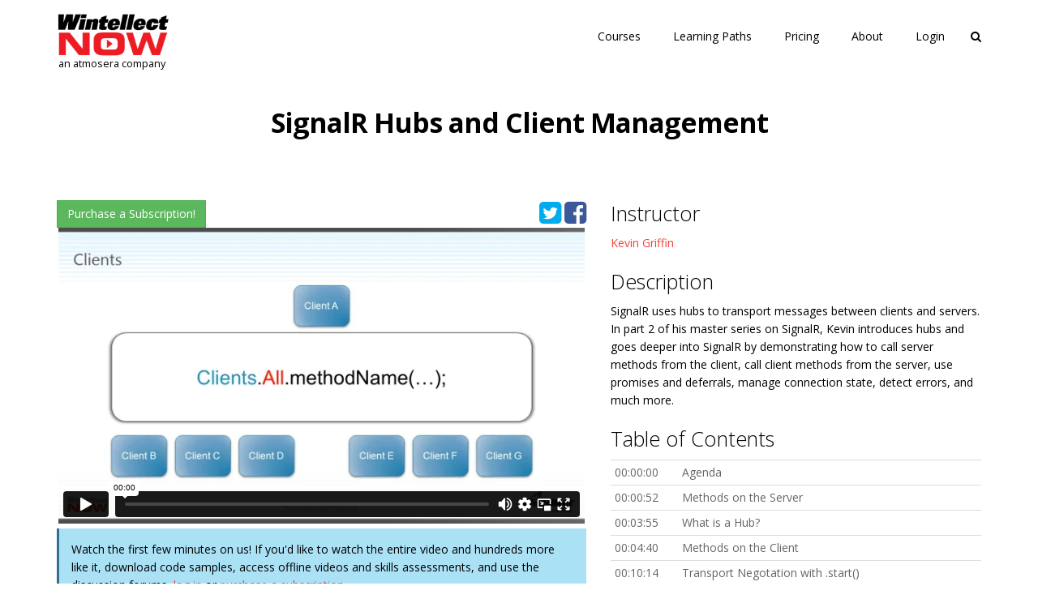

--- FILE ---
content_type: text/html; charset=utf-8
request_url: https://www.wintellectnow.com/Videos/Watch?videoId=signalr-hubs-and-client-management
body_size: 8003
content:


<!DOCTYPE html>
<html lang="en" xmlns:og="http://ogp.me/ns#" data-ng-app="nowApp">
<head>
    <meta charset="utf-8" />
    <meta name="viewport" content="width=device-width, initial-scale=1">
    <title>SignalR Hubs and Client Management</title>
    <meta name="description" content="SignalR uses hubs to transport messages between clients and servers. In part 2 of his master series on SignalR, Kevin introduces hubs and goes deeper into Signa" />
    <link rel="shortcut icon" type="image/x-icon" href="/favicon.ico" />
    <link rel="apple-touch-icon" type="image/jpeg" href="/assets/img/apple-touch-icon.jpg" />
    <link href="https://fonts.googleapis.com/css?family=Open+Sans:300,400,700,800&display=swap&subset=latin-ext" rel="stylesheet" />

    
    
        <link rel="stylesheet" href="https://cdnjs.cloudflare.com/ajax/libs/twitter-bootstrap/3.4.1/css/bootstrap.min.css" integrity="sha384-HSMxcRTRxnN+Bdg0JdbxYKrThecOKuH5zCYotlSAcp1+c8xmyTe9GYg1l9a69psu" crossorigin="anonymous">
<meta name="x-stylesheet-fallback-test" content="" class="sr-only" /><script>!function(a,b,c,d){var e,f=document,g=f.getElementsByTagName("SCRIPT"),h=g[g.length-1].previousElementSibling,i=f.defaultView&&f.defaultView.getComputedStyle?f.defaultView.getComputedStyle(h):h.currentStyle;if(i&&i[a]!==b)for(e=0;e<c.length;e++)f.write('<link href="'+c[e]+'" '+d+"/>")}("position","absolute",["/lib/bootstrap/dist/css/bootstrap.min.css"], "rel=\u0022stylesheet\u0022 integrity=\u0022sha384-HSMxcRTRxnN\u002BBdg0JdbxYKrThecOKuH5zCYotlSAcp1\u002Bc8xmyTe9GYg1l9a69psu\u0022 crossorigin=\u0022anonymous\u0022 ");</script>
        <link rel="stylesheet" href="https://cdnjs.cloudflare.com/ajax/libs/font-awesome/4.7.0/css/font-awesome.min.css" integrity="sha384-wvfXpqpZZVQGK6TAh5PVlGOfQNHSoD2xbE+QkPxCAFlNEevoEH3Sl0sibVcOQVnN" crossorigin="anonymous" />
        <link rel="stylesheet" href="https://cdnjs.cloudflare.com/ajax/libs/weather-icons/2.0.9/css/weather-icons.min.css" integrity="sha384-z7urxOoxW8XTxSu9GHfjF2IMOLNAJ5YBGVEiX0qaKfOzOhfH/HceecZevk7aFifJ" crossorigin="anonymous" />
        <link rel="stylesheet" href="https://cdnjs.cloudflare.com/ajax/libs/angular-ui-select/0.19.8/select.min.css" integrity="sha384-/qfSzSErznMPrND/7P+UNgHa8cNQ4o2wqqaXRyPzleBZUBsoTgLjp2JFzmd4l4J2" crossorigin="anonymous" />
        <link rel="stylesheet" href="https://cdnjs.cloudflare.com/ajax/libs/select2/3.4.8/select2.min.css" integrity="sha384-U0we3GwWGMcFTNeyOiAX5GL0quU2srN5SuZ8+pUNk4ZDL2D9X4r+fBczKA+l/47l" crossorigin="anonymous" />
        <link rel="stylesheet" href="https://cdnjs.cloudflare.com/ajax/libs/select2-bootstrap-css/1.4.6/select2-bootstrap.min.css" integrity="sha384-hzAvzgi6qBKRIEnkMbuJBybhO7e1+9tZLaMHpvC9AF8VjAF/JbYWMUQTyyJTZr9t" crossorigin="anonymous" />
    

    <link rel="stylesheet" href="/css/production.css?v=ocZ5m-bQ2GksT2pJWx8EoBZBajbnQOE4XTruBpi8GyA" />

    

        <!-- Global site tag (gtag.js) - Google Analytics -->
        <script async src="https://www.googletagmanager.com/gtag/js?id=UA-73477506-1"></script>
        <script>
            window.dataLayer = window.dataLayer || [];
            function gtag() { dataLayer.push(arguments); }
            gtag('js', new Date());

            gtag('config', 'UA-73477506-1');
        </script>

    <script type="text/javascript">var sdkInstance="appInsightsSDK";window[sdkInstance]="appInsights";var aiName=window[sdkInstance],aisdk=window[aiName]||function(e){function n(e){t[e]=function(){var n=arguments;t.queue.push(function(){t[e].apply(t,n)})}}var t={config:e};t.initialize=!0;var i=document,a=window;setTimeout(function(){var n=i.createElement("script");n.src=e.url||"https://az416426.vo.msecnd.net/scripts/b/ai.2.min.js",i.getElementsByTagName("script")[0].parentNode.appendChild(n)});try{t.cookie=i.cookie}catch(e){}t.queue=[],t.version=2;for(var r=["Event","PageView","Exception","Trace","DependencyData","Metric","PageViewPerformance"];r.length;)n("track"+r.pop());n("startTrackPage"),n("stopTrackPage");var s="Track"+r[0];if(n("start"+s),n("stop"+s),n("addTelemetryInitializer"),n("setAuthenticatedUserContext"),n("clearAuthenticatedUserContext"),n("flush"),!(!0===e.disableExceptionTracking||e.extensionConfig&&e.extensionConfig.ApplicationInsightsAnalytics&&!0===e.extensionConfig.ApplicationInsightsAnalytics.disableExceptionTracking)){n("_"+(r="onerror"));var o=a[r];a[r]=function(e,n,i,a,s){var c=o&&o(e,n,i,a,s);return!0!==c&&t["_"+r]({message:e,url:n,lineNumber:i,columnNumber:a,error:s}),c},e.autoExceptionInstrumented=!0}return t}(
{
  instrumentationKey: 'ee05ac2f-666f-4f65-9eac-71acfdbd62ff'
});

window[aiName]=aisdk,aisdk.queue&&0===aisdk.queue.length&&aisdk.trackPageView({});

</script>
</head>

<body class="smoothscroll">
    <div id="wrapper" data-ng-controller="watchController as ctrl" data-ng-cloak>
            
<div id="top-nav" style="">
    <div class="container" style="height: 100%">
        <div class="row vcenter">
            <div class="col-xs-2">
                <div style="min-width: 18em">
                    <a href="/">
                        <img src="/assets/img/atmos/wnow-logo-small.png" style="display: block; margin-top: 16px; margin-bottom: -4px; width: 140px" />
                        <span style="color: black; font-size: 0.9em; margin-left: 2px">an atmosera company</span>
                    </a>
                </div>
            </div>

            <div class="col-xs-10 hidden-xs hidden-sm">
                <div class="text-right">
                    <a href="/Home/CourseLibrary" class="nav-item">Courses</a>
                    &nbsp;&nbsp;&nbsp;&nbsp;&nbsp;&nbsp;&nbsp;&nbsp;
                    <a href="/Home/Series" class="nav-item">Learning Paths</a>
                    &nbsp;&nbsp;&nbsp;&nbsp;&nbsp;&nbsp;&nbsp;&nbsp;

                        <a href="/Register/SignUp" class="nav-item">Pricing</a>
&nbsp;&nbsp;&nbsp;&nbsp;&nbsp;&nbsp;&nbsp;&nbsp;
                        <a href="/Home/About" class="nav-item">About</a>
&nbsp;&nbsp;&nbsp;&nbsp;&nbsp;&nbsp;&nbsp;&nbsp;
                        <a href="/Home/Login" class="nav-item">Login</a>

                    &nbsp;&nbsp;&nbsp;&nbsp;&nbsp;&nbsp;&nbsp;&nbsp;
                    <a href="#" class="nav-item">
                        <i id="search-button" class="fa fa-search"></i>
                    </a>

                </div>
            </div>

            <div class="col-xs-10 hidden-md hidden-lg">
                <div class="text-right">
                    <button class="btn btn-mobile" data-toggle="collapse" data-target=".nav-main-collapse">
                        <i class="fa fa-bars" style="color: black; font-size: 24px; margin-right: -24px"></i>
                    </button>
                </div>
            </div>
        </div>
    </div>
</div>

<div class="nav-main-collapse collapse hidden-md hidden-lg">
    <div class="drop-down-menu">
        <a href="/Home/CourseLibrary" class="mobile-nav-item">Courses</a>
        &nbsp;&nbsp;&nbsp;&nbsp;&nbsp;&nbsp;&nbsp;&nbsp;
        <a href="/Home/Series" class="mobile-nav-item">Learning Paths</a>
        &nbsp;&nbsp;&nbsp;&nbsp;&nbsp;&nbsp;&nbsp;&nbsp;

            <a href="/Register/SignUp" class="mobile-nav-item">Pricing</a>
&nbsp; &nbsp; &nbsp; &nbsp; &nbsp; &nbsp; &nbsp; &nbsp;
            <a href="/Home/About" class="mobile-nav-item">About</a>
&nbsp; &nbsp; &nbsp; &nbsp; &nbsp; &nbsp; &nbsp; &nbsp;
            <a href="/Home/Login" class="mobile-nav-item">Login</a>
&nbsp; &nbsp; &nbsp; &nbsp; &nbsp; &nbsp; &nbsp; &nbsp;    </div>
</div>

<div class="modal fade" id="search-dialog" tabindex="-1" role="dialog">
    <div class="modal-dialog" role="document">
        <div class="modal-content">
            <div class="modal-body">
                <div class="col-sm-12">
                    <input type="text" autofocus class="form-control shaded" id="search-box" placeholder="Search for..." style="width: 90%; float: left" />
                    <i class="fa fa-arrow-circle-right pull-right" id="go-search-button" style="font-size: 40px; color: #ef4439; margin-top: 0px"></i>
                </div>
            </div>
        </div>
    </div>
</div>

        

<section class="page-title">
    <div class="container">
        <div class="row">
            <header>
                <h1>SignalR Hubs and Client Management</h1>
            </header>
        </div>
    </div>
</section>


<section>
    <div class="container">
        <div class="row">
            <div class="col-sm-7">
                <div class="row">
                    <div class="col-sm-9">
                            <a title="Sign Up" href="/Register/CreateAccount/" class="btn btn-success">Purchase a Subscription!</a>
                    </div>
                    <div class="col-sm-3">
                        <div class="pull-right">
                            <a target="_blank" href="https://twitter.com/intent/tweet?text=SignalR Hubs and Client Management&url=https://www.wintellectnow.com/Videos/Watch?videoId=signalr-hubs-and-client-management&related=" title="">
                                <i class="fa fa-32 fa-twitter-square twitter"></i>
                            </a>
                            <a target="_blank" href="https://www.facebook.com/sharer/sharer.php?u=https://www.wintellectnow.com/Videos/Watch?videoId=signalr-hubs-and-client-management&display=popup">
                                <i class="fa fa-32 fa-facebook-square facebook"></i>
                            </a>
                        </div>
                    </div>
                </div>

                <div class="row">
                    <div class="col-sm-12">
                        <!-- Video player -->
                        <vimeo-video video-id="162215911"
                                     current-position="ctrl.currentPosition"
                                     start-position="ctrl.startPosition"
                                     intro-seconds=300
                                     on-play-event="ctrl.logVideoPositionEvent(seconds, forceUpdate)"
                                     on-pause-event="ctrl.logVideoPositionEvent(seconds, forceUpdate)"
                                     on-time-update-event="ctrl.logVideoPositionEvent(seconds, forceUpdate)"
                                     on-media-ready-event="ctrl.playerReadyEvent()"
                                     on-video-error-event="ctrl.videoErrorEvent(errorMessage)"
                                     on-intro-limit-event="ctrl.introLimitEvent()">
                        </vimeo-video>
                    </div>
                </div>

                    <div class="row">
                        <div class="col-sm-12">
                            <div class="alert alert-info">
                                <p>
                                    Watch the first few minutes on us! If you'd like to watch the entire video and
                                    hundreds more like it, download code samples, access offline videos and skills assessments, and use the discussion forums, <a href="/Home/Login">log in</a>
                                    or <a href="/Register/SignUp">purchase a subscription.</a>
                                </p>
                            </div>
                        </div>
                    </div>

                <div class="row">
                    <div class="col-sm-12">
                        <hr />
                    </div>
                </div>

            </div>

            <div class="col-sm-5">
                <h3>Instructor</h3>
                <p><a data-ng-href="/Home/Instructor?instructorId=KevinGriffin">Kevin Griffin</a></p>

                <h3 class="clr">Description</h3>
                <div><p>SignalR uses hubs to transport messages between clients and servers. In part 2 of his master series on SignalR, Kevin introduces hubs and goes deeper into SignalR by demonstrating how to call server methods from the client, call client methods from the server, use promises and deferrals, manage connection state, detect errors, and much more.</p></div>

                    <h3>Table of Contents</h3>
                    <table class="table table-condensed table-hover">
                        <tr data-ng-repeat="toc in ctrl.videoData.TableOfContents">
                            <td>
{{toc.Position}}                            </td>
                            <td>{{toc.Text}}</td>
                        </tr>
                    </table>
                <div data-ng-show="ctrl.videoData.Collateral && ctrl.videoData.Collateral.length > 0">
                    <h3>Related Links</h3>
                    <ul class="list-unstyled" data-ng-repeat="link in ctrl.videoData.Collateral">
                        <li>
{{link.LinkText}} (requires a paid subscription)                        </li>
                    </ul>
                </div>

                <div data-ng-show="ctrl.videoData.Series && ctrl.videoData.Series.length > 0">
                    <h3>Series</h3>
                    <p>This course is part of the following series:</p>
                    <ul class="list-unstyled">
                        <li data-ng-repeat="series in ctrl.videoData.Series"><a data-ng-href="/Home/SeriesDetail?seriesId={{series.SeriesId}}" data-ng-bind-html="series.Title"></a></li>
                    </ul>
                </div>
            </div>
        </div>
    </div>
</section>



            
<footer id="footer">
    <div class="container">
        <div class="row">
            <div class="col-md-3">
                <p class="block">
                    <span class="footer-title">Corporate Office</span>
                    <br />
                    <span style="color: #888">
                        9705 SW Sunshine Court<br />
                        Beaverton, OR 97005
                    </span>
                </p>

                <p class="block">
                    <a href="https://www.facebook.com/WintellectNOW" class="social fa fa-facebook" style="color: var(--wnowred)"></a>
                    <a href="https://www.twitter.com/wintellectnow" class="social fa fa-twitter" style="color: var(--wnowred)"></a>
                </p>
                <p style="color: #888">20220307.1</p>
            </div>

            <div class="col-md-3">
                <p class="block">
                    <span class="footer-title">Resources</span>
                    <br />
                    <a href="/Home/About" class="resource-item">About WintellectNOW</a>
                    <br />
                    <a href="/Home/Instructors" class="resource-item">Instructors</a>
                    <br />
                    <a href="/Home/FreeVideos" class="resource-item">Free Videos</a>
                    <br />
                    <a href="javascript:UserVoice.showPopupWidget()" class="resource-item">Support</a>
                    <br />
                    <a href="https://wintellectnow.uservoice.com/knowledgebase" target="_blank" class="resource-item">Knowledge Base</a>
                    <br />
                    <a href="/Register/SignUp" class="resource-item">Subscribe</a>
                </p>
            </div>

            <div class="col-md-6 hidden-sm hidden-xs">
                <p class="block">
                    <span class="footer-title">Newest Releases</span>
                    <br />
                    
    <small>17 JAN 2023</small>
    <a class="block" href="/Videos/Watch?videoId=building-tab-experiences-for-microsoft-teams"><strong>Building Tab Experiences for Microsoft Teams</strong></a>
    <br />
    <small>09 JAN 2023</small>
    <a class="block" href="/Videos/Watch?videoId=building-bot-experiences-for-microsoft-teams"><strong>Building Bot Experiences for Microsoft Teams</strong></a>
    <br />
    <small>20 DEC 2022</small>
    <a class="block" href="/Videos/Watch?videoId=unit-testing-with-pytest"><strong>Unit Testing with PyTest</strong></a>
    <br />

                </p>
            </div>

        </div>
    </div>

    <div class="links">
        <div class="container">
            <a href="/Home/PrivacyPolicy">Privacy Policy</a>
            | <a href="/Home/TermsAndConditions">Terms & Conditions</a>
            | <a href="https://www.atmosera.com" target="_blank">Atmosera</a>
            | <a href="https://www.atmosera.com/resources/" target="_blank">Resources</a>
            | <a href="https://www.atmosera.com/contact/" target="_blank">Contact Us</a>
        </div>
    </div>
</footer>

    </div>

    <!-- JAVASCRIPT FILES -->
    
    
        <script src="https://cdnjs.cloudflare.com/ajax/libs/jquery/2.2.4/jquery.min.js" integrity="sha384-rY/jv8mMhqDabXSo+UCggqKtdmBfd3qC2/KvyTDNQ6PcUJXaxK1tMepoQda4g5vB" crossorigin="anonymous"></script>
<script>(window.jQuery||document.write("\u003Cscript src=\u0022/lib/jquery/dist/jquery.min.js\u0022 integrity=\u0022sha384-rY/jv8mMhqDabXSo\u002BUCggqKtdmBfd3qC2/KvyTDNQ6PcUJXaxK1tMepoQda4g5vB\u0022 crossorigin=\u0022anonymous\u0022\u003E\u003C/script\u003E"));</script>
        <script src="https://cdnjs.cloudflare.com/ajax/libs/twitter-bootstrap/3.4.1/js/bootstrap.js" integrity="sha384-BqgdDRqoSM34U92AkJHjlNmbVsfEZStnqGg4pVMc/AMY0XbNFRu3cO5LfJXXXETD" crossorigin="anonymous"></script>
        <script src="https://cdnjs.cloudflare.com/ajax/libs/lodash.js/3.10.1/lodash.min.js" integrity="sha384-0BrUT26SU4JPtbvE/hI6oj4mbEXE32qhRoD51rUTB+QFrg6ViIceJR8op6FmEIA1" crossorigin="anonymous"></script>
<script>(_.VERSION||document.write("\u003Cscript src=\u0022/lib/lodash.js/lodash.min.js\u0022 integrity=\u0022sha384-0BrUT26SU4JPtbvE/hI6oj4mbEXE32qhRoD51rUTB\u002BQFrg6ViIceJR8op6FmEIA1\u0022 crossorigin=\u0022anonymous\u0022\u003E\u003C/script\u003E"));</script>
            <script src="https://cdnjs.cloudflare.com/ajax/libs/angular.js/1.5.6/angular.min.js" integrity="sha384-yIqa4x9Cpx9ZK4TKjprtQfMzhBQaotZRqdvNR6Y0Ozb+/2TaeBTqxr9ko1tQhSgU" crossorigin="anonymous"></script>
<script>(window.angular||document.write("\u003Cscript src=\u0022/lib/angularjs/angular.min.js\u0022 integrity=\u0022sha384-yIqa4x9Cpx9ZK4TKjprtQfMzhBQaotZRqdvNR6Y0Ozb\u002B/2TaeBTqxr9ko1tQhSgU\u0022 crossorigin=\u0022anonymous\u0022\u003E\u003C/script\u003E"));</script>
            <script src="https://cdnjs.cloudflare.com/ajax/libs/angular.js/1.5.6/angular-sanitize.min.js" integrity="sha384-ZMAEdOI2sIITIxBxuVYqa65dU/e+EAn0FipL8GgKP4KFa8k3KJ4ca5boS2jupnmh" crossorigin="anonymous"></script>
            <script src="https://cdnjs.cloudflare.com/ajax/libs/angular-ui-bootstrap/0.11.2/ui-bootstrap.min.js" integrity="sha384-1X6yMPJ9qV9tgy2tRVl2lmKwcGckVdPDeE6Q8iJq4FX7RwvutC9ufeuUPrjBec3Q" crossorigin="anonymous"></script>
            <script src="https://cdnjs.cloudflare.com/ajax/libs/angular-ui-bootstrap/0.11.2/ui-bootstrap-tpls.min.js" integrity="sha384-kgBMYOk33UWs4LTf3dr33TLv/QeBi5IGUnVUPZPrw2AAOUOnyLFWUSyxnPukgoSX" crossorigin="anonymous"></script>
            <script src="https://cdnjs.cloudflare.com/ajax/libs/angular-ui-select/0.19.8/select.min.js" integrity="sha384-oPG1VGX2IdRzXE0BF3dFFBt2d9DIcFmLpURqiIH53IkUHz8wejQbvWeZmP2ZbFYR" crossorigin="anonymous"></script>
            <script src="https://cdnjs.cloudflare.com/ajax/libs/angular-bindonce/0.3.1/bindonce.min.js" integrity="sha384-bxbZWv9uI/HoPMPHN8SPhvZe2PE8Xyv7ySvUK1ysdtu+qdWsJnu+hsICF1VxbEao" crossorigin="anonymous"></script>
            <script src="https://cdnjs.cloudflare.com/ajax/libs/spin.js/2.0.1/spin.min.js" integrity="sha384-pFr2CxmL5mdJ+7jdwMuf5BqhupiZDEzBxOcEbo/KLbPYCdiwd0tA3DEJ0KfEAAD4" crossorigin="anonymous"></script>
    

        
        
            <script src="/js/bundles/angular-core.min.js?v=hPFY6HNS6IBx1x8itoe02eIDWjCrOpZMcoFViMN4JNc"></script>
        
        <script src="/js/angular/modules/nowAppModule.js"></script>
        <script type="text/javascript">
            angular.module('nowApp')
                .config(['userContext', '$logProvider', '$compileProvider', function (userContext, $logProvider, $compileProvider) {
                    userContext.isAuthenticated = false;
                    userContext.userEmail = '';
                    userContext.canUserWatchVideo = false;
                    $logProvider.debugEnabled(false);
                    // Prevent AngularJS from adding "unsafe:" to "blob:" URLs
                    $compileProvider.aHrefSanitizationWhitelist(/^\s*(https?|ftp|mailto|file|blob):/);
                }]);
        </script>

    

    <script src="https://player.vimeo.com/api/player.js"></script>

    
    
        <script src="/js/bundles/video-playback.min.js?v=m9hmCTIAg7KIJV4dXVYMxnZvHgn2LSBr0NNhLRRmKBQ"></script>
    



        <script async src="/js/userVoice.js"></script>
    <script type="text/javascript">
        $(function () {
            // Display the search dialog when the search button is clicked
            $("#search-button").click(function (e) {
                $("#search-dialog").modal();
                e.preventDefault();
            });

            // Set the focus to the search box when the search dialog is displayed
            $("#search-dialog").on("shown.bs.modal", function () {
                $("#search-box").focus();
            });

            // Show search results when the "Go" button is clicked in the search dialog
            $("#go-search-button").click(function (e) {
                location.href = "/Home/CourseLibrary?search=" + $("#search-box").val();
            });

            // Show search results when Enter is pressed in the search dialog
            $("#search-dialog").keydown(function (e) {
                if (e.keyCode == 13) {
                    location.href = "/Home/CourseLibrary?search=" + $("#search-box").val();
                    e.preventDefault();
                }
            });
        });
    </script>
</body>

</html>

--- FILE ---
content_type: text/html; charset=UTF-8
request_url: https://player.vimeo.com/video/162215911
body_size: 6583
content:
<!DOCTYPE html>
<html lang="en">
<head>
  <meta charset="utf-8">
  <meta name="viewport" content="width=device-width,initial-scale=1,user-scalable=yes">
  
  <link rel="canonical" href="https://player.vimeo.com/video/162215911">
  <meta name="googlebot" content="noindex,indexifembedded">
  
  
  <title>Griffin-SignalR-02-ClientManagement on Vimeo</title>
  <style>
      body, html, .player, .fallback {
          overflow: hidden;
          width: 100%;
          height: 100%;
          margin: 0;
          padding: 0;
      }
      .fallback {
          
              background-color: transparent;
          
      }
      .player.loading { opacity: 0; }
      .fallback iframe {
          position: fixed;
          left: 0;
          top: 0;
          width: 100%;
          height: 100%;
      }
  </style>
  <link rel="modulepreload" href="https://f.vimeocdn.com/p/4.46.25/js/player.module.js" crossorigin="anonymous">
  <link rel="modulepreload" href="https://f.vimeocdn.com/p/4.46.25/js/vendor.module.js" crossorigin="anonymous">
  <link rel="preload" href="https://f.vimeocdn.com/p/4.46.25/css/player.css" as="style">
</head>

<body>


<div class="vp-placeholder">
    <style>
        .vp-placeholder,
        .vp-placeholder-thumb,
        .vp-placeholder-thumb::before,
        .vp-placeholder-thumb::after {
            position: absolute;
            top: 0;
            bottom: 0;
            left: 0;
            right: 0;
        }
        .vp-placeholder {
            visibility: hidden;
            width: 100%;
            max-height: 100%;
            height: calc(720 / 1280 * 100vw);
            max-width: calc(1280 / 720 * 100vh);
            margin: auto;
        }
        .vp-placeholder-carousel {
            display: none;
            background-color: #000;
            position: absolute;
            left: 0;
            right: 0;
            bottom: -60px;
            height: 60px;
        }
    </style>

    

    
        <style>
            .vp-placeholder-thumb {
                overflow: hidden;
                width: 100%;
                max-height: 100%;
                margin: auto;
            }
            .vp-placeholder-thumb::before,
            .vp-placeholder-thumb::after {
                content: "";
                display: block;
                filter: blur(7px);
                margin: 0;
                background: url(https://i.vimeocdn.com/video/564629479-cdc3d4072e718e4c1c59b2324420c9a11af77e2fc61e870d1e21aabe0d7103c1-d?mw=80&q=85) 50% 50% / contain no-repeat;
            }
            .vp-placeholder-thumb::before {
                 
                margin: -30px;
            }
        </style>
    

    <div class="vp-placeholder-thumb"></div>
    <div class="vp-placeholder-carousel"></div>
    <script>function placeholderInit(t,h,d,s,n,o){var i=t.querySelector(".vp-placeholder"),v=t.querySelector(".vp-placeholder-thumb");if(h){var p=function(){try{return window.self!==window.top}catch(a){return!0}}(),w=200,y=415,r=60;if(!p&&window.innerWidth>=w&&window.innerWidth<y){i.style.bottom=r+"px",i.style.maxHeight="calc(100vh - "+r+"px)",i.style.maxWidth="calc("+n+" / "+o+" * (100vh - "+r+"px))";var f=t.querySelector(".vp-placeholder-carousel");f.style.display="block"}}if(d){var e=new Image;e.onload=function(){var a=n/o,c=e.width/e.height;if(c<=.95*a||c>=1.05*a){var l=i.getBoundingClientRect(),g=l.right-l.left,b=l.bottom-l.top,m=window.innerWidth/g*100,x=window.innerHeight/b*100;v.style.height="calc("+e.height+" / "+e.width+" * "+m+"vw)",v.style.maxWidth="calc("+e.width+" / "+e.height+" * "+x+"vh)"}i.style.visibility="visible"},e.src=s}else i.style.visibility="visible"}
</script>
    <script>placeholderInit(document,  false ,  true , "https://i.vimeocdn.com/video/564629479-cdc3d4072e718e4c1c59b2324420c9a11af77e2fc61e870d1e21aabe0d7103c1-d?mw=80\u0026q=85",  1280 ,  720 );</script>
</div>

<div id="player" class="player"></div>
<script>window.playerConfig = {"cdn_url":"https://f.vimeocdn.com","vimeo_api_url":"api.vimeo.com","request":{"files":{"dash":{"cdns":{"akfire_interconnect_quic":{"avc_url":"https://vod-adaptive-ak.vimeocdn.com/exp=1769205387~acl=%2Ff9de609c-3944-4716-b199-d4faf5ad5467%2Fpsid%3De1d42c15dc4cbae0e3f399b1b4d0de4e5768c5b2ce4682510a4e956c223b881d%2F%2A~hmac=ba7348c7c8c61de9032890327494141efa94a2e64011bd75d55fdc0caa2661f5/f9de609c-3944-4716-b199-d4faf5ad5467/psid=e1d42c15dc4cbae0e3f399b1b4d0de4e5768c5b2ce4682510a4e956c223b881d/v2/playlist/av/primary/playlist.json?omit=av1-hevc\u0026pathsig=8c953e4f~p22BqVGxpy9-UyazdCf2pr-JawDsiokzO_rJUy1FOQc\u0026r=dXM%3D\u0026rh=3WCPK9","origin":"gcs","url":"https://vod-adaptive-ak.vimeocdn.com/exp=1769205387~acl=%2Ff9de609c-3944-4716-b199-d4faf5ad5467%2Fpsid%3De1d42c15dc4cbae0e3f399b1b4d0de4e5768c5b2ce4682510a4e956c223b881d%2F%2A~hmac=ba7348c7c8c61de9032890327494141efa94a2e64011bd75d55fdc0caa2661f5/f9de609c-3944-4716-b199-d4faf5ad5467/psid=e1d42c15dc4cbae0e3f399b1b4d0de4e5768c5b2ce4682510a4e956c223b881d/v2/playlist/av/primary/playlist.json?pathsig=8c953e4f~p22BqVGxpy9-UyazdCf2pr-JawDsiokzO_rJUy1FOQc\u0026r=dXM%3D\u0026rh=3WCPK9"},"fastly_skyfire":{"avc_url":"https://skyfire.vimeocdn.com/1769205387-0xbfce3355d2f144ff04a77732b99c4041413ada8c/f9de609c-3944-4716-b199-d4faf5ad5467/psid=e1d42c15dc4cbae0e3f399b1b4d0de4e5768c5b2ce4682510a4e956c223b881d/v2/playlist/av/primary/playlist.json?omit=av1-hevc\u0026pathsig=8c953e4f~p22BqVGxpy9-UyazdCf2pr-JawDsiokzO_rJUy1FOQc\u0026r=dXM%3D\u0026rh=3WCPK9","origin":"gcs","url":"https://skyfire.vimeocdn.com/1769205387-0xbfce3355d2f144ff04a77732b99c4041413ada8c/f9de609c-3944-4716-b199-d4faf5ad5467/psid=e1d42c15dc4cbae0e3f399b1b4d0de4e5768c5b2ce4682510a4e956c223b881d/v2/playlist/av/primary/playlist.json?pathsig=8c953e4f~p22BqVGxpy9-UyazdCf2pr-JawDsiokzO_rJUy1FOQc\u0026r=dXM%3D\u0026rh=3WCPK9"}},"default_cdn":"akfire_interconnect_quic","separate_av":true,"streams":[{"profile":"174","id":"7e850fe8-b388-4705-b004-84d7ac7f9eaa","fps":30,"quality":"720p"},{"profile":"165","id":"ee1e3278-e25b-43e9-aa8e-dd11777419c1","fps":30,"quality":"540p"},{"profile":"164","id":"0c6f8a15-176f-4fee-ad41-183f1d4d77bb","fps":30,"quality":"360p"}],"streams_avc":[{"profile":"174","id":"7e850fe8-b388-4705-b004-84d7ac7f9eaa","fps":30,"quality":"720p"},{"profile":"165","id":"ee1e3278-e25b-43e9-aa8e-dd11777419c1","fps":30,"quality":"540p"},{"profile":"164","id":"0c6f8a15-176f-4fee-ad41-183f1d4d77bb","fps":30,"quality":"360p"}]},"hls":{"cdns":{"akfire_interconnect_quic":{"avc_url":"https://vod-adaptive-ak.vimeocdn.com/exp=1769205387~acl=%2Ff9de609c-3944-4716-b199-d4faf5ad5467%2Fpsid%3De1d42c15dc4cbae0e3f399b1b4d0de4e5768c5b2ce4682510a4e956c223b881d%2F%2A~hmac=ba7348c7c8c61de9032890327494141efa94a2e64011bd75d55fdc0caa2661f5/f9de609c-3944-4716-b199-d4faf5ad5467/psid=e1d42c15dc4cbae0e3f399b1b4d0de4e5768c5b2ce4682510a4e956c223b881d/v2/playlist/av/primary/playlist.m3u8?omit=av1-hevc-opus\u0026pathsig=8c953e4f~JYbpqt4FU-OtCs2hekFjX1xSsXtSVwm4cHh9lXzWNBo\u0026r=dXM%3D\u0026rh=3WCPK9\u0026sf=fmp4","origin":"gcs","url":"https://vod-adaptive-ak.vimeocdn.com/exp=1769205387~acl=%2Ff9de609c-3944-4716-b199-d4faf5ad5467%2Fpsid%3De1d42c15dc4cbae0e3f399b1b4d0de4e5768c5b2ce4682510a4e956c223b881d%2F%2A~hmac=ba7348c7c8c61de9032890327494141efa94a2e64011bd75d55fdc0caa2661f5/f9de609c-3944-4716-b199-d4faf5ad5467/psid=e1d42c15dc4cbae0e3f399b1b4d0de4e5768c5b2ce4682510a4e956c223b881d/v2/playlist/av/primary/playlist.m3u8?omit=opus\u0026pathsig=8c953e4f~JYbpqt4FU-OtCs2hekFjX1xSsXtSVwm4cHh9lXzWNBo\u0026r=dXM%3D\u0026rh=3WCPK9\u0026sf=fmp4"},"fastly_skyfire":{"avc_url":"https://skyfire.vimeocdn.com/1769205387-0xbfce3355d2f144ff04a77732b99c4041413ada8c/f9de609c-3944-4716-b199-d4faf5ad5467/psid=e1d42c15dc4cbae0e3f399b1b4d0de4e5768c5b2ce4682510a4e956c223b881d/v2/playlist/av/primary/playlist.m3u8?omit=av1-hevc-opus\u0026pathsig=8c953e4f~JYbpqt4FU-OtCs2hekFjX1xSsXtSVwm4cHh9lXzWNBo\u0026r=dXM%3D\u0026rh=3WCPK9\u0026sf=fmp4","origin":"gcs","url":"https://skyfire.vimeocdn.com/1769205387-0xbfce3355d2f144ff04a77732b99c4041413ada8c/f9de609c-3944-4716-b199-d4faf5ad5467/psid=e1d42c15dc4cbae0e3f399b1b4d0de4e5768c5b2ce4682510a4e956c223b881d/v2/playlist/av/primary/playlist.m3u8?omit=opus\u0026pathsig=8c953e4f~JYbpqt4FU-OtCs2hekFjX1xSsXtSVwm4cHh9lXzWNBo\u0026r=dXM%3D\u0026rh=3WCPK9\u0026sf=fmp4"}},"default_cdn":"akfire_interconnect_quic","separate_av":true},"progressive":[{"profile":"174","width":1280,"height":720,"mime":"video/mp4","fps":30,"url":"https://vod-progressive-ak.vimeocdn.com/exp=1769205387~acl=%2Fvimeo-transcode-storage-prod-us-central1-h264-720p%2F01%2F2443%2F6%2F162215911%2F511765525.mp4~hmac=2afb9edf56047cfd27dafd8b2fe81af59cae056f53eebfea6eb36eb52e83393e/vimeo-transcode-storage-prod-us-central1-h264-720p/01/2443/6/162215911/511765525.mp4","cdn":"akamai_interconnect","quality":"720p","id":"7e850fe8-b388-4705-b004-84d7ac7f9eaa","origin":"gcs"},{"profile":"165","width":960,"height":540,"mime":"video/mp4","fps":30,"url":"https://vod-progressive-ak.vimeocdn.com/exp=1769205387~acl=%2Fvimeo-transcode-storage-prod-us-east1-h264-540p%2F01%2F2443%2F6%2F162215911%2F511765523.mp4~hmac=a0c550240872b35fd60259314b90b6142755b0f1f477b2dff286653ddfd66a7e/vimeo-transcode-storage-prod-us-east1-h264-540p/01/2443/6/162215911/511765523.mp4","cdn":"akamai_interconnect","quality":"540p","id":"ee1e3278-e25b-43e9-aa8e-dd11777419c1","origin":"gcs"},{"profile":"164","width":640,"height":360,"mime":"video/mp4","fps":30,"url":"https://vod-progressive-ak.vimeocdn.com/exp=1769205387~acl=%2Fvimeo-transcode-storage-prod-us-west1-h264-360p%2F01%2F2443%2F6%2F162215911%2F511765521.mp4~hmac=53336cf46a96ef5682fd474da075f3db8b1d1d2292f065caf5a5552515b2e5e6/vimeo-transcode-storage-prod-us-west1-h264-360p/01/2443/6/162215911/511765521.mp4","cdn":"akamai_interconnect","quality":"360p","id":"0c6f8a15-176f-4fee-ad41-183f1d4d77bb","origin":"gcs"}]},"file_codecs":{"av1":[],"avc":["7e850fe8-b388-4705-b004-84d7ac7f9eaa","ee1e3278-e25b-43e9-aa8e-dd11777419c1","0c6f8a15-176f-4fee-ad41-183f1d4d77bb"],"hevc":{"dvh1":[],"hdr":[],"sdr":[]}},"lang":"en","referrer":"https://www.wintellectnow.com/Videos/Watch?videoId=signalr-hubs-and-client-management","cookie_domain":".vimeo.com","signature":"635d486c3e857dc798571cfd86dea35b","timestamp":1769193603,"expires":11784,"thumb_preview":{"url":"https://videoapi-sprites.vimeocdn.com/video-sprites/image/2e9bf200-8b44-45f8-b8e2-a322406aaeec.0.jpeg?ClientID=sulu\u0026Expires=1769197202\u0026Signature=61088281506d8e632d537b17fd85408219a670ab","height":2880,"width":4260,"frame_height":240,"frame_width":426,"columns":10,"frames":120},"currency":"USD","session":"d3a556767a1c555764cdf59e72307391ee8c075d1769193603","cookie":{"volume":1,"quality":null,"hd":0,"captions":null,"transcript":null,"captions_styles":{"color":null,"fontSize":null,"fontFamily":null,"fontOpacity":null,"bgOpacity":null,"windowColor":null,"windowOpacity":null,"bgColor":null,"edgeStyle":null},"audio_language":null,"audio_kind":null,"qoe_survey_vote":0},"build":{"backend":"31e9776","js":"4.46.25"},"urls":{"js":"https://f.vimeocdn.com/p/4.46.25/js/player.js","js_base":"https://f.vimeocdn.com/p/4.46.25/js","js_module":"https://f.vimeocdn.com/p/4.46.25/js/player.module.js","js_vendor_module":"https://f.vimeocdn.com/p/4.46.25/js/vendor.module.js","locales_js":{"de-DE":"https://f.vimeocdn.com/p/4.46.25/js/player.de-DE.js","en":"https://f.vimeocdn.com/p/4.46.25/js/player.js","es":"https://f.vimeocdn.com/p/4.46.25/js/player.es.js","fr-FR":"https://f.vimeocdn.com/p/4.46.25/js/player.fr-FR.js","ja-JP":"https://f.vimeocdn.com/p/4.46.25/js/player.ja-JP.js","ko-KR":"https://f.vimeocdn.com/p/4.46.25/js/player.ko-KR.js","pt-BR":"https://f.vimeocdn.com/p/4.46.25/js/player.pt-BR.js","zh-CN":"https://f.vimeocdn.com/p/4.46.25/js/player.zh-CN.js"},"ambisonics_js":"https://f.vimeocdn.com/p/external/ambisonics.min.js","barebone_js":"https://f.vimeocdn.com/p/4.46.25/js/barebone.js","chromeless_js":"https://f.vimeocdn.com/p/4.46.25/js/chromeless.js","three_js":"https://f.vimeocdn.com/p/external/three.rvimeo.min.js","vuid_js":"https://f.vimeocdn.com/js_opt/modules/utils/vuid.min.js","hive_sdk":"https://f.vimeocdn.com/p/external/hive-sdk.js","hive_interceptor":"https://f.vimeocdn.com/p/external/hive-interceptor.js","proxy":"https://player.vimeo.com/static/proxy.html","css":"https://f.vimeocdn.com/p/4.46.25/css/player.css","chromeless_css":"https://f.vimeocdn.com/p/4.46.25/css/chromeless.css","fresnel":"https://arclight.vimeo.com/add/player-stats","player_telemetry_url":"https://arclight.vimeo.com/player-events","telemetry_base":"https://lensflare.vimeo.com"},"flags":{"plays":1,"dnt":0,"autohide_controls":0,"preload_video":"metadata_on_hover","qoe_survey_forced":0,"ai_widget":0,"ecdn_delta_updates":0,"disable_mms":0,"check_clip_skipping_forward":0},"country":"US","client":{"ip":"18.217.77.249"},"ab_tests":{"cross_origin_texttracks":{"group":"variant","track":false,"data":null}},"atid":"4117037735.1769193603","ai_widget_signature":"c1ad6791295aa6ce11b4a4b1051fbfd9427bc12a190555a3b952a7dfcaa41d39_1769197203","config_refresh_url":"https://player.vimeo.com/video/162215911/config/request?atid=4117037735.1769193603\u0026expires=11784\u0026referrer=https%3A%2F%2Fwww.wintellectnow.com%2FVideos%2FWatch%3FvideoId%3Dsignalr-hubs-and-client-management\u0026session=d3a556767a1c555764cdf59e72307391ee8c075d1769193603\u0026signature=635d486c3e857dc798571cfd86dea35b\u0026time=1769193603\u0026v=1"},"player_url":"player.vimeo.com","video":{"id":162215911,"title":"Griffin-SignalR-02-ClientManagement","width":1280,"height":720,"duration":2946,"url":"","share_url":"https://vimeo.com/162215911","embed_code":"\u003ciframe title=\"vimeo-player\" src=\"https://player.vimeo.com/video/162215911?h=9081f5ed76\" width=\"640\" height=\"360\" frameborder=\"0\" referrerpolicy=\"strict-origin-when-cross-origin\" allow=\"autoplay; fullscreen; picture-in-picture; clipboard-write; encrypted-media; web-share\"   allowfullscreen\u003e\u003c/iframe\u003e","default_to_hd":0,"privacy":"disable","embed_permission":"whitelist","thumbnail_url":"https://i.vimeocdn.com/video/564629479-cdc3d4072e718e4c1c59b2324420c9a11af77e2fc61e870d1e21aabe0d7103c1-d","owner":{"id":1994954,"name":"Jeff Prosise","img":"https://i.vimeocdn.com/portrait/defaults-blue_60x60?region=us","img_2x":"https://i.vimeocdn.com/portrait/defaults-blue_60x60?region=us","url":"https://vimeo.com/user1994954","account_type":"pro"},"spatial":0,"live_event":null,"version":{"current":null,"available":[{"id":744864222,"file_id":511759126,"is_current":true}]},"unlisted_hash":null,"rating":{"id":3},"fps":30,"bypass_token":"eyJ0eXAiOiJKV1QiLCJhbGciOiJIUzI1NiJ9.eyJjbGlwX2lkIjoxNjIyMTU5MTEsImV4cCI6MTc2OTIwNTQ0NH0.YCiSEL-rOOKNpgWchp7QCVKmwToQ9F-hodiPHREJuOw","channel_layout":"stereo","ai":0,"locale":""},"user":{"id":0,"team_id":0,"team_origin_user_id":0,"account_type":"none","liked":0,"watch_later":0,"owner":0,"mod":0,"logged_in":0,"private_mode_enabled":0,"vimeo_api_client_token":"eyJhbGciOiJIUzI1NiIsInR5cCI6IkpXVCJ9.eyJzZXNzaW9uX2lkIjoiZDNhNTU2NzY3YTFjNTU1NzY0Y2RmNTllNzIzMDczOTFlZThjMDc1ZDE3NjkxOTM2MDMiLCJleHAiOjE3NjkyMDUzODcsImFwcF9pZCI6MTE4MzU5LCJzY29wZXMiOiJwdWJsaWMgc3RhdHMifQ.QGuHGKG1A4lbfxfun-GUc9U8rd2lQVWEWR4sOOx6yuc"},"view":1,"vimeo_url":"vimeo.com","embed":{"audio_track":"","autoplay":0,"autopause":1,"dnt":0,"editor":0,"keyboard":1,"log_plays":1,"loop":0,"muted":0,"on_site":0,"texttrack":"","transparent":1,"outro":"nothing","playsinline":1,"quality":null,"player_id":"","api":null,"app_id":"","color":"","color_one":"000000","color_two":"00adef","color_three":"ffffff","color_four":"000000","context":"embed.main","settings":{"auto_pip":1,"badge":0,"byline":0,"collections":0,"color":0,"force_color_one":0,"force_color_two":0,"force_color_three":0,"force_color_four":0,"embed":0,"fullscreen":1,"like":0,"logo":0,"playbar":1,"portrait":0,"pip":1,"share":0,"spatial_compass":0,"spatial_label":0,"speed":1,"title":0,"volume":1,"watch_later":0,"watch_full_video":1,"controls":1,"airplay":1,"audio_tracks":1,"chapters":1,"chromecast":1,"cc":1,"transcript":1,"quality":1,"play_button_position":0,"ask_ai":0,"skipping_forward":1,"debug_payload_collection_policy":"default"},"create_interactive":{"has_create_interactive":false,"viddata_url":""},"min_quality":null,"max_quality":null,"initial_quality":null,"prefer_mms":1}}</script>
<script>const fullscreenSupported="exitFullscreen"in document||"webkitExitFullscreen"in document||"webkitCancelFullScreen"in document||"mozCancelFullScreen"in document||"msExitFullscreen"in document||"webkitEnterFullScreen"in document.createElement("video");var isIE=checkIE(window.navigator.userAgent),incompatibleBrowser=!fullscreenSupported||isIE;window.noModuleLoading=!1,window.dynamicImportSupported=!1,window.cssLayersSupported=typeof CSSLayerBlockRule<"u",window.isInIFrame=function(){try{return window.self!==window.top}catch(e){return!0}}(),!window.isInIFrame&&/twitter/i.test(navigator.userAgent)&&window.playerConfig.video.url&&(window.location=window.playerConfig.video.url),window.playerConfig.request.lang&&document.documentElement.setAttribute("lang",window.playerConfig.request.lang),window.loadScript=function(e){var n=document.getElementsByTagName("script")[0];n&&n.parentNode?n.parentNode.insertBefore(e,n):document.head.appendChild(e)},window.loadVUID=function(){if(!window.playerConfig.request.flags.dnt&&!window.playerConfig.embed.dnt){window._vuid=[["pid",window.playerConfig.request.session]];var e=document.createElement("script");e.async=!0,e.src=window.playerConfig.request.urls.vuid_js,window.loadScript(e)}},window.loadCSS=function(e,n){var i={cssDone:!1,startTime:new Date().getTime(),link:e.createElement("link")};return i.link.rel="stylesheet",i.link.href=n,e.getElementsByTagName("head")[0].appendChild(i.link),i.link.onload=function(){i.cssDone=!0},i},window.loadLegacyJS=function(e,n){if(incompatibleBrowser){var i=e.querySelector(".vp-placeholder");i&&i.parentNode&&i.parentNode.removeChild(i);let a=`/video/${window.playerConfig.video.id}/fallback`;window.playerConfig.request.referrer&&(a+=`?referrer=${window.playerConfig.request.referrer}`),n.innerHTML=`<div class="fallback"><iframe title="unsupported message" src="${a}" frameborder="0"></iframe></div>`}else{n.className="player loading";var t=window.loadCSS(e,window.playerConfig.request.urls.css),r=e.createElement("script"),o=!1;r.src=window.playerConfig.request.urls.js,window.loadScript(r),r["onreadystatechange"in r?"onreadystatechange":"onload"]=function(){!o&&(!this.readyState||this.readyState==="loaded"||this.readyState==="complete")&&(o=!0,playerObject=new VimeoPlayer(n,window.playerConfig,t.cssDone||{link:t.link,startTime:t.startTime}))},window.loadVUID()}};function checkIE(e){e=e&&e.toLowerCase?e.toLowerCase():"";function n(r){return r=r.toLowerCase(),new RegExp(r).test(e);return browserRegEx}var i=n("msie")?parseFloat(e.replace(/^.*msie (\d+).*$/,"$1")):!1,t=n("trident")?parseFloat(e.replace(/^.*trident\/(\d+)\.(\d+).*$/,"$1.$2"))+4:!1;return i||t}
</script>
<script nomodule>
  window.noModuleLoading = true;
  var playerEl = document.getElementById('player');
  window.loadLegacyJS(document, playerEl);
</script>
<script type="module">try{import("").catch(()=>{})}catch(t){}window.dynamicImportSupported=!0;
</script>
<script type="module">if(!window.dynamicImportSupported||!window.cssLayersSupported){if(!window.noModuleLoading){window.noModuleLoading=!0;var playerEl=document.getElementById("player");window.loadLegacyJS(document,playerEl)}var moduleScriptLoader=document.getElementById("js-module-block");moduleScriptLoader&&moduleScriptLoader.parentElement.removeChild(moduleScriptLoader)}
</script>
<script type="module" id="js-module-block">if(!window.noModuleLoading&&window.dynamicImportSupported&&window.cssLayersSupported){const n=document.getElementById("player"),e=window.loadCSS(document,window.playerConfig.request.urls.css);import(window.playerConfig.request.urls.js_module).then(function(o){new o.VimeoPlayer(n,window.playerConfig,e.cssDone||{link:e.link,startTime:e.startTime}),window.loadVUID()}).catch(function(o){throw/TypeError:[A-z ]+import[A-z ]+module/gi.test(o)&&window.loadLegacyJS(document,n),o})}
</script>

<script type="application/ld+json">{"embedUrl":"https://player.vimeo.com/video/162215911?h=9081f5ed76","thumbnailUrl":"https://i.vimeocdn.com/video/564629479-cdc3d4072e718e4c1c59b2324420c9a11af77e2fc61e870d1e21aabe0d7103c1-d?f=webp","name":"Griffin-SignalR-02-ClientManagement","description":"This is \"Griffin-SignalR-02-ClientManagement\" by \"Jeff Prosise\" on Vimeo, the home for high quality videos and the people who love them.","duration":"PT2946S","uploadDate":"2016-04-09T18:33:38-04:00","@context":"https://schema.org/","@type":"VideoObject"}</script>

</body>
</html>


--- FILE ---
content_type: application/javascript; charset=utf-8
request_url: https://by2.uservoice.com/t2/155970/web/track.js?_=1769193605138&s=0&c=__uvSessionData0&d=eyJlIjp7InUiOiJodHRwczovL3d3dy53aW50ZWxsZWN0bm93LmNvbS9WaWRlb3MvV2F0Y2g%2FdmlkZW9JZD1zaWduYWxyLWh1YnMtYW5kLWNsaWVudC1tYW5hZ2VtZW50IiwiciI6IiJ9fQ%3D%3D
body_size: 23
content:
__uvSessionData0({"uvts":"d479aa67-f7a6-4bf0-437d-e33eec20d3c3"});